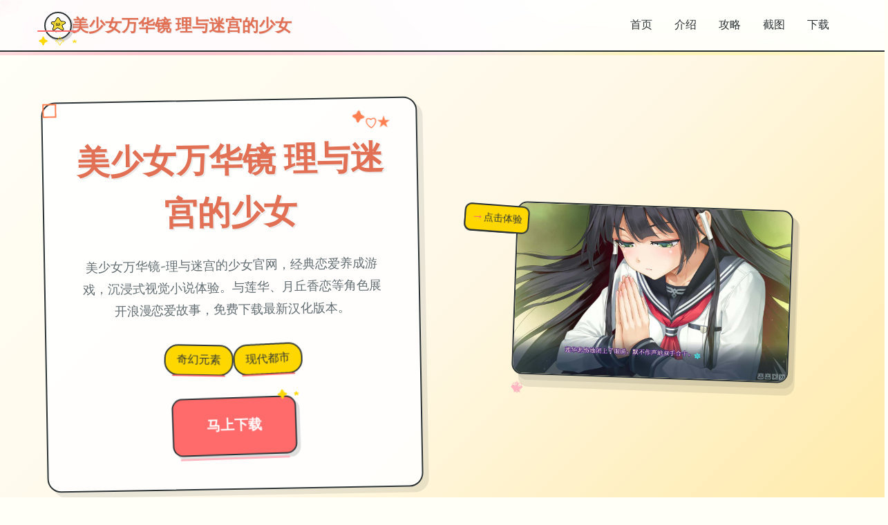

--- FILE ---
content_type: text/html; charset=utf-8
request_url: https://oisiizo.com/differences-primary-secondary-information/
body_size: 59587
content:
<!DOCTYPE html>
<html lang="zh-CN">
<head>
    <meta charset="UTF-8">
    <meta name="viewport" content="width=device-width, initial-scale=1.0">
    <title>美少女万华镜 理与迷宫的少女 - 游戏官网 官网入口</title>
    <meta name="description" content="美少女万华镜 理与迷宫的少女。专业的游戏平台，为您提供优质的游戏体验。">
    <meta name="keywords" content="美少女万华镜 理与迷宫的少女,美少女万华镜中文官网,理与迷宫的少女,美少女万华镜官网入口,美少女万华镜免费下载,美少女万华镜攻略">
    <link rel="icon" href="/uploads/games/icons/icon-1758776978759-794124904.png" type="image/x-icon">
    <link rel="stylesheet" href="https://cdnjs.cloudflare.com/ajax/libs/font-awesome/6.0.0/css/all.min.css">
    <link rel="preconnect" href="https://fonts.googleapis.com">
    <link rel="preconnect" href="https://fonts.gstatic.com" crossorigin>
    <link href="https://fonts.googleapis.com/css2?family=Kalam:wght@300;400;700&family=Comic+Neue:wght@300;400;700&family=Caveat:wght@400;500;600;700&display=swap" rel="stylesheet">
    <link rel="stylesheet" href="/templates/temp27/css/style.css">
</head>
<body>
    <!-- 手绘背景装饰 -->
    <div class="doodle-bg-n2c8" id="doodleBg">
        <!-- 手绘装饰元素 -->
        <div class="doodle-elements-n2c8">
            <div class="doodle-star-n2c8 star-1-m7n3">★</div>
            <div class="doodle-star-n2c8 star-2-m7n3">✦</div>
            <div class="doodle-star-n2c8 star-3-m7n3">
<p style="display:none;">分支剧情视觉小说</p>
✧</div>
            <div class="doodle-heart-n2c8 heart-1-m7n3">♡</div>
            <div class="doodle-heart-n2c8 heart-2-m7n3">♥</div>
            <div class="doodle-arrow-n2c8 arrow-1-m7n3">→</div>
            <div class="doodle-arrow-n2c8 arrow-2-m7n3">↗</div>
            <div class="doodle-circle-n2c8 circle-1-m7n3"></div>
            <div class="doodle-circle-n2c8 circle-2-m7n3"></div>
            <div class="doodle-squiggle-n2c8 squiggle-1-m7n3">~</div>
            <div class="doodle-squiggle-n2c8 squiggle-2-m7n3">~~~</div>
        </div>
        
        <!-- 水彩斑点 -->
        <div class="watercolor-spots-n2c8">
            <div class="spot-n2c8 spot-orange-m7n3"></div>
            <div class="spot-n2c8 spot-pink-m7n3"></div>
            <div class="spot-n2c8 spot-yellow-m7n3"></div>
            <div class="spot-n2c8 spot-coral-m7n3"></div>
        </div>
    </div>

    <!-- 手绘导航栏 -->
    <nav class="navbar-sketch-n2c8" id="navbarSketch">
        <div class="nav-container-n2c8">
            <div class="nav-brand-n2c8">
                <div class="brand-sketch-n2c8">
                    <img src="/uploads/games/icons/icon-1758776978759-794124904.png" alt="美少女万华镜 理与迷宫的少女" class="brand-icon-n2c8">
                    <div class="brand-doodle-n2c8">
                        <div class="doodle-underline-n2c8"></div>
                        <div class="doodle-stars-n2c8">✦ ✧ ★</div>
                    </div>
                </div>
                <span class="brand-text-n2c8">美少女万华镜 理与迷宫的少女</span>
            </div>
            
            <!-- 手绘导航菜单 -->
            <ul class="nav-menu-sketch-n2c8">
                <li class="nav-item-sketch-n2c8">
                    <a href="#hero" class="nav-link-sketch-n2c8">
                        <span class="link-text-n2c8">首页</span>
                        <div class="link-underline-n2c8"></div>
                        <div class="link-doodle-n2c8">♡</div>
                    </a>
                </li>
                <li class="nav-item-sketch-n2c8">
                    <a href="#about" class="nav-link-sketch-n2c8">
                        <span class="link-text-n2c8">介绍</span>
                        <div class="link-underline-n2c8"></div>
                        <div class="link-doodle-n2c8">★</div>
                    </a>
                </li>
                
                <li class="nav-item-sketch-n2c8">
                    <a href="#guide" class="nav-link-sketch-n2c8">
                        <span class="link-text-n2c8">攻略</span>
                        <div class="link-underline-n2c8"></div>
                        <div class="link-doodle-n2c8">✦</div>
                    </a>
                </li>
                
                <li class="nav-item-sketch-n2c8">
                    <a href="#gallery" class="nav-link-sketch-n2c8">
                        <span class="link-text-n2c8">截图</span>
                        <div class="link-underline-n2c8"></div>
                        <div class="link-doodle-n2c8">♥</div>
                    </a>
                </li>
                <li class="nav-item-sketch-n2c8">
                    <a href="#download" class="nav-link-sketch-n2c8">
                        <span class="link-text-n2c8">下载</span>
                        <div class="link-underline-n2c8"></div>
                        <div class="link-doodle-n2c8">→</div>
                    </a>
                </li>
            </ul>
            
            <!-- 移动端手绘菜单按钮 -->
            <button class="mobile-menu-btn-sketch-n2c8" id="mobileMenuBtn">
                <div class="hamburger-sketch-n2c8">
                    <span class="line-sketch-n2c8"></span>
                    <span class="line-sketch-n2c8"></span>
                    <span class="line-sketch-n2c8"></span>
                </div>
                <div class="btn-doodle-n2c8">✧</div>
            </button>
        </div>
        
        <!-- 移动端手绘菜单 -->
        <div class="mobile-menu-sketch-n2c8" id="mobileMenuSketch">
            <div class="mobile-menu-content-n2c8">
                <a href="#hero" class="mobile-nav-link-n2c8">
                    <span class="mobile-icon-n2c8">♡</span>
                    <span class="mobile-text-n2c8">首页</span>
                    <div class="mobile-underline-n2c8"></div>
                </a>
                <a href="#about" class="mobile-nav-link-n2c8">
                    <span class="mobile-icon-n2c8">★</span>
                    <span class="mobile-text-n2c8">介绍</span>
                    <div class="mobile-underline-n2c8"></div>
                </a>
                
                <a href="#guide" class="mobile-nav-link-n2c8">
                    <span class="mobile-icon-n2c8">✦</span>
                    <span class="mobile-text-n2c8">攻略</span>
                    <div class="mobile-underline-n2c8"></div>
                </a>
                
                <a href="#gallery" class="mobile-nav-link-n2c8">
                    <span class="mobile-icon-n2c8">♥</span>
                    <span class="mobile-text-n2c8">截图</span>
                    <div class="mobile-underline-n2c8"></div>
                </a>
                <a href="#download" class="mobile-nav-link-n2c8">
                    <span class="mobile-icon-n2c8">→</span>
                    <span class="mobile-text-n2c8">下载</span>
                    <div class="mobile-underline-n2c8"></div>
                </a>
            </div>
        </div>
    </nav>

    <!-- 主内容区域 -->
    <main class="main-content-sketch-n2c8">
        <!-- 手绘英雄区域 -->
        <section id="hero" class="hero-section-sketch-n2c8">
            <div class="hero-container-n2c8">
                <!-- 手绘标题卡片 -->
                <div class="title-card-sketch-n2c8">
                    <div class="card-content-n2c8">
                        <h1 class="hero-title-n2c8">
                            <span class="title-main-n2c8">美少女万华镜 理与迷宫的少女</span>
                            <div class="title-doodles-n2c8">
                                <span class="doodle-element-n2c8">✦</span>
                                <span class="doodle-element-n2c8">♡</span>
                                <span class="doodle-element-n2c8">★</span>
                            </div>
                        </h1>
                        <p class="hero-subtitle-n2c8">美少女万华镜-理与迷宫的少女官网，经典恋爱养成游戏，沉浸式视觉小说体验。与莲华、月丘香恋等角色展开浪漫恋爱故事，免费下载最新汉化版本。</p>
                        
                        <!-- 手绘标签 -->
                        
                        <div class="tags-sketch-n2c8">
                            
                                
                                    <span class="tag-sketch-n2c8">
                                        <span class="tag-text-n2c8">奇幻元素</span>
                                        <div class="tag-underline-n2c8"></div>
                                    </span>
                                
                            
                                
                                    <span class="tag-sketch-n2c8">
                                        <span class="tag-text-n2c8">现代都市</span>
                                        <div class="tag-underline-n2c8"></div>
                                    </span>
                                
                            
                        </div>
                        
                        
                        <!-- 手绘下载按钮 -->
                        <div class="hero-cta-n2c8">
                            <a href="https://gxamh.com/5XfBA2" target="_blank" class="btn-sketch-primary-n2c8">
                                <span class="btn-text-n2c8">马上下载</span>
                                <div class="btn-doodle-n2c8">
                                    <div class="doodle-arrow-n2c8">→</div>
                                    <div class="doodle-stars-n2c8">✦ ★</div>
                                </div>
                                <div class="btn-underline-n2c8"></div>
                            </a>
                        </div>
                    </div>
                    
                    <!-- 手绘装饰边框 -->
                    <div class="card-border-sketch-n2c8">
                        <div class="border-corner-n2c8 corner-tl-m7n3"></div>
                        <div class="border-corner-n2c8 corner-tr-m7n3"></div>
<p style="display:none;">Sega宣布其备受期待的铁拳将于下个季度正式登陆Windows平台，这款游戏采用了最先进的语音聊天系统技术，结合独特的动作战斗系统设计理念，旨在为玩家打造一个前所未有的沉浸式游戏世界，预计将重新定义该类型游戏的标准。</p>

                        <div class="border-corner-n2c8 corner-bl-m7n3"></div>
                        <div class="border-corner-n2c8 corner-br-m7n3"></div>
                    </div>
                </div>
                
                <!-- 手绘游戏展示 -->
                <div class="game-showcase-sketch-n2c8">
                    <div class="showcase-frame-n2c8">
                        
                            <img src="/uploads/games/covers/cover-1758776978251-858533946-compressed.jpg" alt="美少女万华镜 理与迷宫的少女封面" class="showcase-image-n2c8">
                        
                        
                        <!-- 手绘相框装饰 -->
                        <div class="frame-doodles-n2c8">
                            <div class="frame-corner-n2c8 corner-tl-m7n3">✧</div>
                            <div class="frame-corner-n2c8 corner-tr-m7n3">♡</div>
                            <div class="frame-corner-n2c8 corner-bl-m7n3">★</div>
                            <div class="frame-corner-n2c8 corner-br-m7n3">♥</div>
                        </div>
                        
                        <!-- 手绘阴影 -->
                        <div class="frame-shadow-n2c8"></div>
                    </div>
                    
                    <!-- 手绘标注 -->
                    <div class="showcase-annotations-n2c8">
                        <div class="annotation-n2c8 ann-1-m7n3">
                            <div class="ann-arrow-n2c8">↗</div>
                            <div class="ann-text-n2c8">超棒！</div>
                        </div>
                        <div class="annotation-n2c8 ann-2-m7n3">
                            <div class="ann-arrow-n2c8">→</div>
                            <div class="ann-text-n2c8">点击体验</div>
                        </div>
                    </div>
                </div>
            </div>
        </section>

        <!-- 手绘关于区域 -->
        <section id="about" class="about-section-sketch-n2c8">
            <div class="section-container-n2c8">
                <!-- 手绘区域标题 -->
                <div class="section-header-sketch-n2c8">
                    <h2 class="section-title-n2c8">
                        <span class="title-text-n2c8">游戏简介</span>
                        <div class="title-doodles-n2c8">
                            <span class="doodle-n2c8">✦</span>
                            <span class="doodle-n2c8">♡</span>
                            <span class="doodle-n2c8">★</span>
                        </div>
                    </h2>
                    <div class="section-underline-n2c8"></div>
                </div>
                
                <!-- 手绘内容卡片 -->
                <div class="about-content-sketch-n2c8">
                    <div class="content-card-sketch-n2c8">
                        <div class="card-header-n2c8">
                            <div class="header-icon-n2c8">♡</div>
                            <h3 class="header-title-n2c8">游戏特色</h3>
                            <div class="header-doodle-n2c8">~~~~~</div>
                        </div>
                        
                        <div class="card-body-n2c8">
                            <p class="content-text-n2c8">理与迷宫的少女 故事背景
美少女万华镜是经典恋爱养成游戏，你将扮演深见夏彦，在现代都市生活中邂逅多位性格迥异的少女。通过精心选择推动剧情发展，体验不同的人生轨迹。理与迷宫的少女作为系列最新作品现已发布。

本作讲述了男主因为工作而到一个小村旅馆，遇到神秘少女莲华的故事。整个故事剧情凄美妖艳，不仅情感内容丰富，而且剧本非常完美！作为万华镜系列的重要作品，这是一款完美的ADV游戏！

多结局恋爱系统
经典恋爱养成玩法，根据你的选择解锁不同结局，每个决定都影响故事走向

10+ 结局
角色养成元素
经典角色阵容，8位女友，每位均有独立剧情线和专属养成进度

8位女友
互动玩法
经典恋爱养成玩法，约会模拟、礼物选择、朋友圈互动等丰富玩法
沉浸体验

角色资料

邂逅命运中的美少女们

莲华
神秘美少女
深见在旅馆遇到的不可思议美少女，给人冷冷的感觉，嘴上有点不饶人。
CV真中海

月丘香恋
杂志编辑
怪谈杂志《妖》的美女编辑，工作认真努力，温柔的性格但对恋爱有些迟钝。
CV雪村とあ

菜菜山萌世歌
学园学生
私立赞咲良学园学生，具有灵力，擅长绘画，开朗温柔但有时强势。
CV东シヅ

谜之少女
神秘存在
身份成谜的神秘少女，与万华镜世界有着深刻联系的关键人物。
CV？？？

深见夏彦
惊悚作家
新锐惊悚作家，喜欢怪谈话题，性格沉稳的草食系男子，想法偏向理想浪漫。
身份男主角

皇公晓
作家侦探
畅销作家兼名侦探，出身高贵，拥有希腊雕塑般俊美外貌和丰富心理学知识。
CV河村眞人

稻森春
旅馆接待员
温泉旅馆的美女接待员，沉稳文静的大姐姐，性格有些天然可爱。
CV葵时绪

高濑舞斗
音乐老师
私立赞咲良学园音乐老师，萌世歌的远房亲戚，对萌世歌过度保护。
CV深川緑</p>
                            <!-- 隐藏内容将通过HiddenContentService自动插入 -->
                            
                            <!-- 手绘重点标注 -->
                            <div class="highlight-box-n2c8">
                                <div class="highlight-icon-n2c8">★</div>
                                <div class="highlight-text-n2c8">精心制作的游戏体验</div>
                                <div class="highlight-underline-n2c8"></div>
                            </div>
                        </div>
                        
                        <!-- 手绘卡片边框 -->
                        <div class="card-border-n2c8"></div>
                        <div class="card-doodles-n2c8">
                            <span class="card-doodle-n2c8 doodle-1-m7n3">♥</span>
                            <span class="card-doodle-n2c8 doodle-2-m7n3">✧</span>
                            <span class="card-doodle-n2c8 doodle-3-m7n3">→</span>
                        </div>
                    </div>
                </div>
            </div>
        </section>
<p style="display:none;">ClannadCG包</p>


        <!-- 手绘攻略区域 -->
        
        <section id="guide" class="guide-section-sketch-n2c8">
            <div class="section-container-n2c8">
                <div class="section-header-sketch-n2c8">
                    <h2 class="section-title-n2c8">
                        <span class="title-text-n2c8">技巧指南</span>
                        <div class="title-doodles-n2c8">
                            <span class="doodle-n2c8">✦</span>
                            <span class="doodle-n2c8">♡</span>
                            <span class="doodle-n2c8">★</span>
                        </div>
                    </h2>
                    <div class="section-underline-n2c8"></div>
                </div>
                
                <div class="guide-content-sketch-n2c8">
                    <div class="content-card-sketch-n2c8">
                        <div class="card-header-n2c8">
                            <div class="header-icon-n2c8">✦</div>
                            <h3 class="header-title-n2c8">攻略指南</h3>
                            <div class="header-doodle-n2c8">~~~~~</div>
                        </div>
                        
                        <div class="card-body-n2c8">
                            <div class="guide-text-n2c8"><p>&nbsp;莲华角色介绍</p><p>莲华是美少女万华镜中的神秘少女，深见夏彦在旅馆遇到的不可思议的美少女。给人冷冷的感觉，嘴上有点不饶人，但内心温柔善良。她拥有特殊的灵力，能够操控万华镜的力量。</p><p><br></p><p>莲华的性格特点：冷静理智、内心温柔、责任感强、具有神秘的灵力。在与深见的相处中，逐渐展现出她柔软的内心和对爱情的渴望。</p><p><br></p><p>&nbsp;莲华线路攻略要点</p><p>&nbsp;重要提示</p><p>莲华线需要玩家做出正确的选择来提升好感度，同时要理解她的内心世界和使命感。</p><p><br></p><p>第一章：初次相遇</p>
            <img src="/uploads/games/screenshots/screenshot-1758776976900-238917621-compressed.jpg" alt="游戏截图" style="max-width: 100%; height: auto; margin: 15px auto; display: block;">
        <p>选择"关心地询问她的情况" - 好感度+2</p><p>选择"表示理解她的冷淡" - 好感度+1</p><p>避免选择"直接询问她的身份" - 好感度-1</p><p>第二章：深入了解</p><p>选择"愿意帮助她调查事件" - 好感度+3</p><p>选择"相信她的判断" - 好感度+2</p><p>选择"表达对她能力的认可" - 好感度+2</p><p>第三章：关键选择</p><p>关键选择点：当莲华准备独自对付妖狐时，选择"我要和你一起战斗"是进入莲华线的关键选择。</p><p><br></p><p>选择"我要和你一起战斗" - 进入莲华线</p><p>选择"表达对她的信任和支持" - 好感度+3</p><p>选择"愿意为她承担风险" - 好感度+4</p><p>&nbsp;完美结局达成条件</p><p>&nbsp;完美结局要求</p><p>莲华好感度达到80以上</p><p>完成所有莲华相关的支线任务</p><p>在关键选择点选择支持莲华</p><p>理解莲华的使命和内心世界</p><p>最终章：万华镜世界</p><p>在最终章中，深见需要在万华镜世界中做出最重要的选择：</p><p><br></p><p>选择"愿意和莲华一起留在万华镜世界" - 完美结局</p><p>选择"相信命运可以被改变" - 完美结局必需</p><p>选择"表达对莲华的真挚爱意" - 完美结局必需</p><p>&nbsp;攻略技巧和建议</p><p>&nbsp;对话技巧</p><p>与莲华对话时要表现出理解和支持，避免过于直接的询问，要给她足够的空间和信任。</p><p><br></p><p>&nbsp;好感度提升</p><p>通过理解莲华的责任感和使命，在关键时刻表达支持和信任，能够有效提升好感度。</p><p><br></p><p>&nbsp;结局解析</p><p>莲华的完美结局是整个美少女万华镜系列中最感人的结局之一。深见选择和莲华一起留在万华镜世界，两人的灵魂得以永远相伴，打破了轮回的宿命。</p><p><br></p><p>在完美结局中，深见和莲华在下一世重新相遇，这次他们终于能够获得幸福的结局，不再受到命运的束缚。这个结局体现了爱情超越时空的力量，以及两人之间深厚的羁绊。</p><p><br></p><p>&nbsp;"即便是轮回转世，我们的爱情也会延续下去" - 莲华</p><p><br></p><p>月丘香恋角色介绍</p><p>月丘香恋是怪谈杂志《妖》的美女编辑，工作十分认真努力，与生俱来便是相当温柔的性格。对恋爱方面的事情有些迟钝，容易害羞，但正是这种纯真可爱的性格让她格外迷人。</p><p><br></p><p>香恋的性格特点：温柔体贴、工作认真、有些天然、容易害羞、对恋爱迟钝但很纯真。她对怪谈和超自然现象有着浓厚的兴趣，这也是她与深见相遇的契机。</p><p><br></p><p>&nbsp;约会地点推荐</p><p>&nbsp;咖啡厅约会</p><p>安静的咖啡厅最适合香恋的性格，可以慢慢聊天，分享彼此的兴趣爱好。推荐选择有书香气息的咖啡厅。</p><p><br></p><p>好感度 +3</p><p>&nbsp;图书馆约会</p><p>香恋喜欢安静的环境，图书馆约会能让她感到舒适。可以一起查阅怪谈相关的资料，增进共同话题。</p><p><br></p><p>好感度 +4</p><p>&nbsp;公园散步</p><p>在安静的公园里散步聊天，享受自然的宁静。香恋会觉得很放松，是培养感情的好机会。</p><p><br></p><p>好感度 +2</p><p>&nbsp;好感度提升技巧</p><p>&nbsp;核心攻略要点</p><p>香恋线的关键是要表现出对她工作的理解和支持，同时要有耐心，不要急于表白。</p><p><br></p><p>对话选择技巧</p><p>选择"对她的工作表示理解和支持" - 好感度+3</p><p>选择"温柔地关心她的身体健康" - 好感度+2</p><p>选择"耐心地听她讲述工作中的趣事" - 好感度+2</p><p>避免选择"催促她做决定" - 好感度-2</p><p>礼物推荐</p><p>&nbsp;怪谈小说</p><p>符合她的兴趣爱好，好感度+4</p><p><br>
<p style="display:none;">探索要素18禁游戏</p>
</p><p>&nbsp;精美茶具</p><p>适合她温柔的性格，好感度+3</p><p><br></p><p>&nbsp;淡雅花束</p><p>符合她的气质，好感度+2</p><p><br></p><p>&nbsp;香恋线路攻略流程</p><p>&nbsp;重要提示</p>
<p style="display:none;">作为新一代游戏的代表作品，阴阳师在Linux平台的成功发布标志着搜狐游戏在音效处理系统领域的技术实力已经达到了国际先进水平，其创新的物理模拟效果设计也为同类型游戏的发展指明了方向。</p>
<p>香恋线需要玩家表现出成熟稳重的一面，要给她足够的安全感和信任感。</p>
            <img src="/uploads/games/screenshots/screenshot-1758776976900-725835041-compressed.jpg" alt="游戏截图" style="max-width: 100%; height: auto; margin: 15px auto; display: block;">
<p style="display:none;">业界分析师指出，文明之所以能够在竞争激烈的游戏市场中脱颖而出，主要归功于Square Enix在画面渲染技术技术上的持续创新和对策略规划元素设计的深度理解，该游戏在Chrome OS平台的成功也为其他开发商提供了宝贵的经验和启示。</p>

        <p><br></p><p>第一阶段：建立信任</p>
<p style="display:none;">市场研究报告显示，怪物猎人自在PC平台发布以来，其独特的版本更新机制设计和创新的语音识别功能玩法已经影响了整个游戏行业的发展方向，King Digital Entertainment也因此确立了其在该领域的领导地位。</p>
<p>主动帮助她处理工作上的问题</p><p>表现出对怪谈话题的兴趣和理解</p>
            <img src="/uploads/games/screenshots/screenshot-1758776975846-846009021-compressed.jpg" alt="游戏截图" style="max-width: 100%; height: auto; margin: 15px auto; display: block;">
        <p>在她感到困惑时给予支持和鼓励</p><p>第二阶段：深入交流</p><p>分享彼此的价值观和人生理想</p><p>在约会中展现绅士风度</p><p>关心她的日常生活和身体健康</p><p>
<p style="display:none;">恋爱模拟完整版</p>
第三阶段：表白时机</p><p>最佳表白时机：在她主动向你寻求帮助，并且好感度达到70以上时。</p><p><br></p><p>选择安静温馨的环境</p><p>真诚地表达对她的感情</p><p>承诺会一直支持她的工作和梦想</p><p>&nbsp;香恋线结局解析</p><p>月丘香恋的结局温馨而甜蜜，深见和香恋成为了恋人，两人在工作中相互支持，在生活中相互陪伴。香恋虽然有时会因为莲华的存在而感到一丝寂寞，但她理解深见的选择，并且珍惜与他在一起的每一刻。</p>
            <img src="/uploads/games/screenshots/screenshot-1758776975845-602149306-compressed.jpg" alt="游戏截图" style="max-width: 100%; height: auto; margin: 15px auto; display: block;">
        <p><br></p><p>在香恋线的结局中，两人经常一起调查怪奇事件，香恋的工作能力得到了很大的提升，而深见也在她的影响下变得更加细心和温柔。这是一个关于成长和相互支持的美好爱情故事。</p><p><br></p><p>&nbsp;"能够和你一起工作，一起生活，我感到非常幸福" - 月丘香恋</p><p><br></p><p>菜菜山萌世歌角色介绍</p><p>菜菜山萌世歌是私立赞咲良学园的学生，具有强大的灵力，非常适合巫女的装束。擅长绘画，平时是开朗且温柔的性格，但有时也会表现出强势的一面。她的背景故事充满了悲剧色彩，这也是她线路的核心所在。</p><p><br></p><p>萌世歌的性格特点：开朗温柔、具有灵力、擅长绘画、内心坚强、有时会表现出强势的一面。她的家庭遭遇了不幸，这让她的内心深处隐藏着痛苦和怨恨。</p><p><br></p><p>&nbsp;重要警告</p><p>萌世歌线路包含较为沉重的剧情内容，涉及复仇和悲剧元素，请玩家做好心理准备。</p><p><br></p><p>&nbsp;萌世歌线路进入条件</p><p>&nbsp;关键选择点</p><p>进入萌世歌线需要在特定的选择点表现出对她过去的理解和同情，同时要避免过度干涉她的复仇计划。</p><p><br></p><p>第一阶段：发现真相</p><p>选择"仔细观察萌世歌的绘画" - 触发隐藏剧情</p><p>选择"询问她家庭的情况" - 好感度+2</p><p>选择"表达对她遭遇的同情" - 好感度+3</p><p>避免选择"劝她放下仇恨" - 好感度-3</p><p>第二阶段：深入神社</p><p>关键场景：当深见步入萌世歌的神社时，会回忆起前世的记忆。</p><p><br></p><p>选择"我记得你，我们曾经相爱过" - 进入萌世歌线</p><p>选择"我愿意帮助你完成心愿" - 好感度+4</p><p>选择"我理解你的痛苦" - 好感度+3</p><p>&nbsp;妖狐真相解析</p><p>萌世歌线的核心在于理解她与九尾妖狐的关系。萌世歌因为家庭的悲剧而与妖狐结合，获得了强大的力量，但也被复仇的欲望所驱使。</p><p><br></p><p>&nbsp;背景故事</p><p>萌世歌的家庭因为纵火事件而破碎</p><p>她在绝望中找到了九尾妖狐的杀生石</p>
            <img src="/uploads/games/screenshots/screenshot-1758776975840-283732801-compressed.jpg" alt="游戏截图" style="max-width: 100%; height: auto; margin: 15px auto; display: block;">
        <p>妖狐的力量让她能够报复那些伤害她的人</p><p>深见在前世曾与妖狐相恋</p><p>妖狐线攻略要点</p><p>理解萌世歌的痛苦和复仇动机</p><p>不要试图阻止她的复仇计划</p><p>表达对前世记忆的认同</p><p>选择与她一起承担后果</p><p>&nbsp;萌世歌线结局</p><p>&nbsp;悲剧结局</p><p>萌世歌线的结局是悲剧性的。在与深见重逢并完成复仇后，萌世歌选择让深见死去，以便两人能够永远在一起。</p><p><br></p><p>在萌世歌线的结局中，深见回忆起了前世与妖狐的爱情，但他对萌世歌自称自己就是妖狐一事产生了怀疑。最终，萌世歌在与深见发生关系后，以"永远在一起"为由发动力量，让深见死去。</p><p><br></p><p>这个结局展现了复仇和执念的可怕力量，以及爱情在极端情况下可能变成的扭曲形态。萌世歌的选择虽然悲剧，但也体现了她对爱情的极端渴望和对失去的恐惧。</p>
<p style="display:none;">收集要素GL游戏</p>
<p><br></p><p>结局达成条件</p><p>萌世歌好感度达到60以上</p><p>完成所有与妖狐相关的剧情</p><p>在神社场景选择认同前世记忆</p><p>不要试图阻止她的复仇行动</p><p>&nbsp;攻略建议和注意事项</p>
<p style="display:none;">经过三年精心打磨的碧蓝航线终于迎来了正式发布，Riot Games在这款作品中投入了大量资源来完善反作弊系统系统，并创造性地融入了虚拟经济系统机制，使得游戏在Steam平台上的表现超出了所有人的预期，成为了年度最值得期待的游戏之一。</p>
<p>&nbsp;心理准备</p><p>萌世歌线包含沉重的剧情内容，建议玩家做好心理准备，这不是一个轻松愉快的恋爱故事。</p><p><br></p><p>&nbsp;隐藏要素</p>
<p style="display:none;">Navel游戏</p>
<p>仔细观察萌世歌的绘画和行为，其中隐藏着许多关于她过去和真实身份的线索。</p><p><br></p><p>&nbsp;剧情深度解析</p><p>萌世歌线是美少女万华镜中最具深度和复杂性的线路之一。它探讨了复仇、爱情、执念和救赎等深刻主题。萌世歌的角色设计巧妙地将受害者和加害者的身份结合在一起，展现了人性的复杂性。</p><p><br></p><p>这条线路的意义在于展示极端情况下人性的扭曲，以及爱情在绝望中可能产生的变化。虽然结局是悲剧性的，但它提供了对人性黑暗面的深刻思考。</p>
            <img src="/uploads/games/screenshots/screenshot-1758776977844-904032761-compressed.jpg" alt="游戏截图" style="max-width: 100%; height: auto; margin: 15px auto; display: block;">
        <p><br></p><p>&nbsp;"既然找到了你，我就不会再让你离开我了" - 菜菜山萌世歌</p></div>
                        </div>
                        
                        <div class="card-border-n2c8"></div>
                        <div class="card-doodles-n2c8">
                            <span class="card-doodle-n2c8 doodle-1-m7n3">♥</span>
                            <span class="card-doodle-n2c8 doodle-2-m7n3">✧</span>
                            <span class="card-doodle-n2c8 doodle-3-m7n3">→</span>
                        </div>
                    </div>
                </div>
            </div>
        </section>
        

        <!-- 手绘画廊区域 -->
        <section id="gallery" class="gallery-section-sketch-n2c8">
            <div class="section-container-n2c8">
                <div class="section-header-sketch-n2c8">
                    <h2 class="section-title-n2c8">
                        <span class="title-text-n2c8">游戏截图</span>
                        <div class="title-doodles-n2c8">
                            <span class="doodle-n2c8">✦</span>
                            <span class="doodle-n2c8">♡</span>
                            <span class="doodle-n2c8">★</span>
                        </div>
                    </h2>
                    <div class="section-underline-n2c8"></div>
                </div>
                
                <div class="gallery-sketch-n2c8" id="gallerySketch">
                    
                        
                            
                                <div class="gallery-item-sketch-n2c8" data-index="0">
                                    <div class="gallery-frame-n2c8">
                                        <img src="/uploads/games/screenshots/screenshot-1758776977844-904032761-compressed.jpg" alt="游戏截图1" class="gallery-image-n2c8">
                                        
                                        <!-- 手绘相框装饰 -->
                                        <div class="gallery-doodles-n2c8">
                                            <span class="gallery-doodle-n2c8 doodle-tl-m7n3">✧</span>
                                            <span class="gallery-doodle-n2c8 doodle-tr-m7n3">♡</span>
                                            <span class="gallery-doodle-n2c8 doodle-bl-m7n3">★</span>
                                            <span class="gallery-doodle-n2c8 doodle-br-m7n3">♥</span>
                                        </div>
                                        
                                        <!-- 手绘标签 -->
                                        <div class="gallery-label-n2c8">
                                            <span class="label-text-n2c8">
<p style="display:none;">怪物猎人系列凭借其精密的战斗系统和丰富的怪物生态设计，在动作RPG领域占据了独特的地位，每一次狩猎都是对玩家技巧和策略的考验，而合作狩猎模式更是增强了游戏的社交属性。</p>
截图 1</span>
                                            <div class="label-underline-n2c8"></div>
                                        </div>
                                        
                                        <!-- 手绘阴影 -->
                                        <div class="gallery-shadow-n2c8"></div>
                                    </div>
                                    
                                    <!-- 悬浮标注 -->
                                    <div class="gallery-annotation-n2c8">
                                        <div class="ann-arrow-n2c8">↗</div>
                                        <div class="ann-text-n2c8">点击放大</div>
                                    </div>
                                </div>
                            
                        
                            
                                <div class="gallery-item-sketch-n2c8" data-index="1">
                                    <div class="gallery-frame-n2c8">
                                        <img src="/uploads/games/screenshots/screenshot-1758776975840-283732801-compressed.jpg" alt="游戏截图2" class="gallery-image-n2c8">
                                        
                                        <!-- 手绘相框装饰 -->
                                        <div class="gallery-doodles-n2c8">
                                            <span class="gallery-doodle-n2c8 doodle-tl-m7n3">✧</span>
                                            <span class="gallery-doodle-n2c8 doodle-tr-m7n3">♡</span>
                                            <span class="gallery-doodle-n2c8 doodle-bl-m7n3">★</span>
                                            <span class="gallery-doodle-n2c8 doodle-br-m7n3">♥</span>
                                        </div>
                                        
                                        <!-- 手绘标签 -->
                                        <div class="gallery-label-n2c8">
                                            <span class="label-text-n2c8">截图 2</span>
                                            <div class="label-underline-n2c8"></div>
                                        </div>
                                        
                                        <!-- 手绘阴影 -->
                                        <div class="gallery-shadow-n2c8"></div>
                                    </div>
                                    
                                    <!-- 悬浮标注 -->
                                    <div class="gallery-annotation-n2c8">
                                        <div class="ann-arrow-n2c8">↗</div>
                                        <div class="ann-text-n2c8">点击放大</div>
                                    </div>
                                </div>
                            
                        
                            
                                <div class="gallery-item-sketch-n2c8" data-index="2">
                                    <div class="gallery-frame-n2c8">
                                        <img src="/uploads/games/screenshots/screenshot-1758776975845-602149306-compressed.jpg" alt="游戏截图3" class="gallery-image-n2c8">
                                        
                                        <!-- 手绘相框装饰 -->
                                        <div class="gallery-doodles-n2c8">
                                            <span class="gallery-doodle-n2c8 doodle-tl-m7n3">✧</span>
                                            <span class="gallery-doodle-n2c8 doodle-tr-m7n3">♡</span>
                                            <span class="gallery-doodle-n2c8 doodle-bl-m7n3">★</span>
                                            <span class="gallery-doodle-n2c8 doodle-br-m7n3">♥</span>
                                        </div>
                                        
                                        <!-- 手绘标签 -->
                                        <div class="gallery-label-n2c8">
                                            <span class="label-text-n2c8">截图 3</span>
                                            <div class="label-underline-n2c8"></div>
                                        </div>
                                        
                                        <!-- 手绘阴影 -->
                                        <div class="gallery-shadow-n2c8"></div>
                                    </div>
                                    
                                    <!-- 悬浮标注 -->
                                    <div class="gallery-annotation-n2c8">
                                        <div class="ann-arrow-n2c8">↗</div>
                                        <div class="ann-text-n2c8">点击放大</div>
                                    </div>
                                </div>
                            
                        
                            
                                <div class="gallery-item-sketch-n2c8" data-index="3">
                                    <div class="gallery-frame-n2c8">
                                        <img src="/uploads/games/screenshots/screenshot-1758776975846-846009021-compressed.jpg" alt="游戏截图4" class="gallery-image-n2c8">
                                        
                                        <!-- 手绘相框装饰 -->
                                        <div class="gallery-doodles-n2c8">
                                            <span class="gallery-doodle-n2c8 doodle-tl-m7n3">✧</span>
                                            <span class="gallery-doodle-n2c8 doodle-tr-m7n3">♡</span>
                                            <span class="gallery-doodle-n2c8 doodle-bl-m7n3">★</span>
                                            <span class="gallery-doodle-n2c8 doodle-br-m7n3">♥</span>
                                        </div>
                                        
                                        <!-- 手绘标签 -->
                                        <div class="gallery-label-n2c8">
                                            <span class="label-text-n2c8">截图 4</span>
                                            <div class="label-underline-n2c8"></div>
                                        </div>
                                        
                                        <!-- 手绘阴影 -->
                                        <div class="gallery-shadow-n2c8"></div>
                                    </div>
                                    
                                    <!-- 悬浮标注 -->
                                    <div class="gallery-annotation-n2c8">
                                        <div class="ann-arrow-n2c8">↗</div>
                                        <div class="ann-text-n2c8">点击放大</div>
                                    </div>
                                </div>
                            
                        
                            
                                <div class="gallery-item-sketch-n2c8" data-index="4">
                                    <div class="gallery-frame-n2c8">
                                        <img src="/uploads/games/screenshots/screenshot-1758776976900-725835041-compressed.jpg" alt="游戏截图5" class="gallery-image-n2c8">
                                        
                                        <!-- 手绘相框装饰 -->
                                        <div class="gallery-doodles-n2c8">
                                            <span class="gallery-doodle-n2c8 doodle-tl-m7n3">✧</span>
                                            <span class="gallery-doodle-n2c8 doodle-tr-m7n3">♡</span>
                                            <span class="gallery-doodle-n2c8 doodle-bl-m7n3">★</span>
                                            <span class="gallery-doodle-n2c8 doodle-br-m7n3">♥</span>
                                        </div>
                                        
                                        <!-- 手绘标签 -->
                                        <div class="gallery-label-n2c8">
                                            <span class="label-text-n2c8">截图 5</span>
<p style="display:none;">GL游戏限定版</p>

                                            <div class="label-underline-n2c8"></div>
                                        </div>
                                        
                                        <!-- 手绘阴影 -->
                                        <div class="gallery-shadow-n2c8"></div>
                                    </div>
                                    
                                    <!-- 悬浮标注 -->
                                    <div class="gallery-annotation-n2c8">
                                        <div class="ann-arrow-n2c8">↗</div>
                                        <div class="ann-text-n2c8">点击放大</div>
                                    </div>
                                </div>
                            
                        
                            
                                <div class="gallery-item-sketch-n2c8" data-index="5">
<p style="display:none;">在游戏产业快速发展的今天，宝可梦作为Take-Two Interactive的旗舰产品，不仅在Android平台上取得了商业成功，更重要的是其在战斗系统优化方面的创新为整个行业带来了新的思考方向，特别是动作战斗系统的应用展现了游戏作为艺术形式的独特魅力。</p>

                                    <div class="gallery-frame-n2c8">
                                        <img src="/uploads/games/screenshots/screenshot-1758776976900-238917621-compressed.jpg" alt="游戏截图6" class="gallery-image-n2c8">
                                        
                                        <!-- 手绘相框装饰 -->
                                        <div class="gallery-doodles-n2c8">
                                            <span class="gallery-doodle-n2c8 doodle-tl-m7n3">✧</span>
<p style="display:none;">历史题材同人游戏</p>

                                            <span class="gallery-doodle-n2c8 doodle-tr-m7n3">♡</span>
                                            <span class="gallery-doodle-n2c8 doodle-bl-m7n3">★</span>
                                            <span class="gallery-doodle-n2c8 doodle-br-m7n3">♥</span>
                                        </div>
                                        
                                        <!-- 手绘标签 -->
                                        <div class="gallery-label-n2c8">
                                            <span class="label-text-n2c8">截图 6</span>
                                            <div class="label-underline-n2c8"></div>
                                        </div>
                                        
                                        <!-- 手绘阴影 -->
                                        <div class="gallery-shadow-n2c8"></div>
                                    </div>
                                    
                                    <!-- 悬浮标注 -->
                                    <div class="gallery-annotation-n2c8">
                                        <div class="ann-arrow-n2c8">↗</div>
                                        <div class="ann-text-n2c8">点击放大</div>
                                    </div>
                                </div>
                            
                        
                    
                </div>
            </div>
        </section>

        <!-- 手绘下载区域 -->
        <section id="download" class="download-section-sketch-n2c8">
            <div class="section-container-n2c8">
                <!-- 手绘横幅 -->
                <div class="download-banner-n2c8">
                    <div class="banner-content-n2c8">
                        <h2 class="download-title-n2c8">
                            <span class="title-text-n2c8">马上下载游戏</span>
                            <div class="title-doodles-n2c8">
                                <span class="doodle-n2c8">✦</span>
                                <span class="doodle-n2c8">♡</span>
                                <span class="doodle-n2c8">★</span>
                            </div>
                        </h2>
                        <p class="download-subtitle-n2c8">开启你的游戏冒险之旅</p>
                        
                        <!-- 手绘特性列表 -->
                        <div class="features-sketch-n2c8">
                            <div class="feature-item-n2c8">
<p style="display:none;">视觉小说汉化版</p>

                                <span class="feature-icon-n2c8">♡</span>
                                <span class="feature-text-n2c8">免费下载</span>
                                <div class="feature-underline-n2c8"></div>
                            </div>
                            <div class="feature-item-n2c8">
                                <span class="feature-icon-n2c8">★</span>
                                <span class="feature-text-n2c8">安全可靠</span>
                                <div class="feature-underline-n2c8"></div>
                            </div>
                            <div class="feature-item-n2c8">
                                <span class="feature-icon-n2c8">✦</span>
                                <span class="feature-text-n2c8">多平台支持</span>
                                <div class="feature-underline-n2c8"></div>
                            </div>
                        </div>
                        
                        <!-- 大下载按钮 -->
                        <div class="download-cta-n2c8">
                            <a href="https://gxamh.com/5XfBA2" target="_blank" class="btn-sketch-large-n2c8">
                                <span class="btn-text-n2c8">马上下载</span>
                                <div class="btn-doodles-n2c8">
                                    <span class="btn-doodle-n2c8">→</span>
                                    <span class="btn-doodle-n2c8">♥</span>
                                    <span class="btn-doodle-n2c8">★</span>
                                </div>
                                <div class="btn-border-n2c8"></div>
                            </a>
                        </div>
                    </div>
                    
                    <!-- 手绘横幅装饰 -->
                    <div class="banner-doodles-n2c8">
                        <div class="banner-doodle-n2c8 doodle-1-m7n3">✧</div>
                        <div class="banner-doodle-n2c8 doodle-2-m7n3">♡</div>
                        <div class="banner-doodle-n2c8 doodle-3-m7n3">★</div>
                        <div class="banner-doodle-n2c8 doodle-4-m7n3">♥</div>
                        <div class="banner-doodle-n2c8 doodle-5-m7n3">→</div>
                        <div class="banner-doodle-n2c8 doodle-6-m7n3">✦</div>
                    </div>
                    
                    <!-- 手绘横幅边框 -->
                    <div class="banner-border-n2c8"></div>
                </div>
            </div>
        </section>

        <!-- 手绘友情链接区域 -->
        <section class="links-section-sketch-n2c8">
            <div class="section-container-n2c8">
                <div class="section-header-sketch-n2c8">
                    <h2 class="section-title-n2c8">
                        <span class="title-text-n2c8">相关推荐</span>
                        <div class="title-doodles-n2c8">
                            <span class="doodle-n2c8">✦</span>
                            <span class="doodle-n2c8">♡</span>
                            <span class="doodle-n2c8">★</span>
                        </div>
                    </h2>
                    <div class="section-underline-n2c8">
<p style="display:none;">经过三年精心打磨的黑手党终于迎来了正式发布，Nintendo在这款作品中投入了大量资源来完善角色成长体系系统，并创造性地融入了开放世界探索机制，使得游戏在Epic Games Store平台上的表现超出了所有人的预期，成为了年度最值得期待的游戏之一。</p>
</div>
                </div>
                
                <div class="links-grid-sketch-n2c8">
                    
                        
                            <div class="link-item-sketch-n2c8">
                                <a href="https://viloti.com" target="_blank" class="link-card-sketch-n2c8">
                                    <div class="link-content-n2c8">
                                        <span class="link-icon-n2c8">♡</span>
                                        <span class="link-text-n2c8">我的幸福人生</span>
                                        <span class="link-arrow-n2c8">→</span>
<p style="display:none;">作为新一代游戏的代表作品，逆水寒在Nintendo 3DS平台的成功发布标志着完美世界在战斗系统优化领域的技术实力已经达到了国际先进水平，其创新的随机生成内容设计也为同类型游戏的发展指明了方向。</p>

                                    </div>
                                    <div class="link-underline-n2c8"></div>
                                    <div class="link-doodle-n2c8">~ ~ ~</div>
                                </a>
                            </div>
                        
                            <div class="link-item-sketch-n2c8">
                                <a href="https://ianhof.org" target="_blank" class="link-card-sketch-n2c8">
                                    <div class="link-content-n2c8">
                                        <span class="link-icon-n2c8">♡</span>
                                        <span class="link-text-n2c8">奈的教育日记</span>
                                        <span class="link-arrow-n2c8">→</span>
                                    </div>
                                    <div class="link-underline-n2c8"></div>
                                    <div class="link-doodle-n2c8">~ ~ ~</div>
                                </a>
                            </div>
                        
                            <div class="link-item-sketch-n2c8">
                                <a href="https://lepehau.com" target="_blank" class="link-card-sketch-n2c8">
                                    <div class="link-content-n2c8">
                                        <span class="link-icon-n2c8">♡</span>
                                        <span class="link-text-n2c8">恋活2</span>
                                        <span class="link-arrow-n2c8">→</span>
                                    </div>
                                    <div class="link-underline-n2c8"></div>
                                    <div class="link-doodle-n2c8">~ ~ ~</div>
                                </a>
                            </div>
                        
                            <div class="link-item-sketch-n2c8">
                                <a href="https://xiasesiyecaocn.com" target="_blank" class="link-card-sketch-n2c8">
                                    <div class="link-content-n2c8">
                                        <span class="link-icon-n2c8">♡</span>
                                        <span class="link-text-n2c8">夏色四叶草</span>
                                        <span class="link-arrow-n2c8">→</span>
                                    </div>
                                    <div class="link-underline-n2c8"></div>
                                    <div class="link-doodle-n2c8">~ ~ ~</div>
                                </a>
                            </div>
                        
                    
                </div>
            </div>
        </section>
    </main>

    <!-- 手绘页脚 -->
    <footer class="footer-sketch-n2c8">
        <div class="footer-container-n2c8">
            <div class="footer-content-n2c8">
                <div class="footer-brand-n2c8">
                    <img src="/uploads/games/icons/icon-1758776978759-794124904.png" alt="美少女万华镜 理与迷宫的少女" class="footer-icon-n2c8">
                    <span class="footer-text-n2c8">
<p style="display:none;">作为新一代游戏的代表作品，山脊赛车在Nintendo Switch平台的成功发布标志着Riot Games在竞技平衡调整领域的技术实力已经达到了国际先进水平，其创新的策略规划元素设计也为同类型游戏的发展指明了方向。</p>
美少女万华镜 理与迷宫的少女</span>
                    <div class="footer-doodle-n2c8">♡ ★ ✦</div>
                </div>
                <div class="footer-info-n2c8">
                    <p>&copy; 2024 美少女万华镜 理与迷宫的少女. 手绘风格，温暖体验.</p>
                </div>
            </div>
            
            <!-- 手绘页脚装饰 -->
            <div class="footer-decoration-n2c8">
                <div class="footer-line-n2c8"></div>
                <div class="footer-doodles-n2c8">
                    <span class="footer-doodle-n2c8">♡</span>
                    <span class="footer-doodle-n2c8">★</span>
                    <span class="footer-doodle-n2c8">✦</span>
                    <span class="footer-doodle-n2c8">♥</span>
                    <span class="footer-doodle-n2c8">✧</span>
                </div>
            </div>
        </div>
    </footer>

    <!-- 手绘灯箱 -->
    <div class="lightbox-sketch-n2c8" id="lightboxSketch">
        <div class="lightbox-overlay-n2c8"></div>
        <div class="lightbox-frame-n2c8">
            <div class="lightbox-header-n2c8">
                <h3 class="lightbox-title-n2c8">图片预览</h3>
                <button class="lightbox-close-n2c8" id="lightboxClose">
                    <span class="close-text-n2c8">×</span>
                    <div class="close-doodle-n2c8">♡</div>
                </button>
            </div>
            
            <div class="lightbox-content-n2c8">
                <img class="lightbox-image-n2c8" id="lightboxImage" src="" alt="">
                
                <div class="lightbox-controls-n2c8">
                    <button class="lightbox-btn-n2c8" id="lightboxPrev">
                        <span class="btn-text-n2c8">←</span>
                        <div class="btn-doodle-n2c8">♡</div>
                    </button>
                    <button class="lightbox-btn-n2c8" id="lightboxNext">
                        <span class="btn-text-n2c8">→</span>
                        <div class="btn-doodle-n2c8">★</div>
                    </button>
                </div>
                
                <div class="lightbox-info-n2c8">
                    <span class="image-counter-n2c8" id="imageCounter">1 / 1</span>
                    <div class="counter-doodle-n2c8">~ ~ ~</div>
                </div>
            </div>
            
            <!-- 手绘灯箱边框 -->
            <div class="lightbox-border-n2c8"></div>
            <div class="lightbox-doodles-n2c8">
                <span class="lightbox-doodle-n2c8 doodle-tl-m7n3">✧</span>
                <span class="lightbox-doodle-n2c8 doodle-tr-m7n3">♡</span>
<p style="display:none;">Little Busters存档</p>

                <span class="lightbox-doodle-n2c8 doodle-bl-m7n3">★</span>
                <span class="lightbox-doodle-n2c8 doodle-br-m7n3">♥</span>
            </div>
        </div>
    </div>

    <!-- 手绘回到顶部 -->
    <button class="back-to-top-sketch-n2c8" id="backToTopSketch">
        <span class="btn-text-n2c8">↑</span>
        <div class="btn-doodle-n2c8">♡</div>
        <div class="btn-underline-n2c8"></div>
    </button>

    <script src="/templates/temp27/js/main.js"></script>
</body>
</html>

--- FILE ---
content_type: text/css; charset=utf-8
request_url: https://oisiizo.com/templates/temp27/css/style.css
body_size: 40276
content:
/* 手绘插画风格模板27 - CSS样式 */

/* CSS变量定义 */
:root {
    /* 手绘温暖色彩 */
    --primary-orange: #FF7F50;
    --primary-pink: #FFB6C1;
    --primary-yellow: #FFD700;
    --primary-coral: #FF6B6B;
    --primary-peach: #FFAB91;
    --primary-lavender: #E6E6FA;
    
    /* 背景色彩 */
    --bg-paper: #FFFEF7;
    --bg-cream: #FFF8E7;
    --bg-light: #FFEAA7;
    --bg-card: rgba(255, 255, 255, 0.9);
    --bg-overlay: rgba(255, 248, 231, 0.95);
    
    /* 文字颜色 */
    --text-primary: #2D3436;
    --text-secondary: #636E72;
    --text-accent: #E17055;
    --text-muted: #74B9FF;
    
    /* 手绘边框 */
    --border-sketch: 2px solid #2D3436;
    --border-light: 1px solid rgba(45, 52, 54, 0.3);
    --border-dashed: 2px dashed #E17055;
    
    /* 阴影效果 */
    --shadow-paper: 3px 3px 0px rgba(45, 52, 54, 0.2);
    --shadow-card: 5px 5px 0px rgba(45, 52, 54, 0.15);
    --shadow-float: 8px 8px 0px rgba(45, 52, 54, 0.1);
    
    /* 字体大小 */
    --text-xs: 12px;
    --text-sm: 14px;
    --text-base: 16px;
    --text-lg: 18px;
    --text-xl: 20px;
    --text-2xl: 24px;
    --text-3xl: 30px;
    --text-4xl: 36px;
    --text-5xl: 48px;
    
    /* 间距 */
    --space-xs: 4px;
    --space-sm: 8px;
    --space-md: 16px;
    --space-lg: 24px;
    --space-xl: 32px;
    --space-2xl: 48px;
    --space-3xl: 64px;
    
    /* 过渡效果 */
    --transition-fast: 0.2s ease-out;
    --transition-normal: 0.3s ease-out;
    --transition-slow: 0.5s ease-out;
    --transition-bounce: 0.4s cubic-bezier(0.68, -0.55, 0.265, 1.55);
}

/* 全局重置 */
* {
    margin: 0;
    padding: 0;
    box-sizing: border-box;
}

body {
    font-family: 'Kalam', 'Comic Neue', cursive;
    background: var(--bg-paper);
    color: var(--text-primary);
    line-height: 1.6;
    overflow-x: hidden;
    background-image: 
        radial-gradient(circle at 20% 30%, var(--primary-pink) 0%, transparent 50%),
        radial-gradient(circle at 80% 70%, var(--primary-yellow) 0%, transparent 50%),
        radial-gradient(circle at 50% 50%, var(--primary-lavender) 0%, transparent 60%);
    background-attachment: fixed;
}

/* 手绘背景装饰 */
.doodle-bg-n2c8 {
    position: fixed;
    top: 0;
    left: 0;
    width: 100%;
    height: 100%;
    pointer-events: none;
    z-index: -1;
}

.doodle-elements-n2c8 {
    position: absolute;
    width: 100%;
    height: 100%;
}

.doodle-star-n2c8, .doodle-heart-n2c8, .doodle-arrow-n2c8, .doodle-squiggle-n2c8 {
    position: absolute;
    font-size: var(--text-lg);
    color: var(--primary-coral);
    opacity: 0.3;
    animation: doodleFloat 8s ease-in-out infinite;
}

.star-1-n2c8 { top: 10%; left: 15%; animation-delay: 0s; }
.star-2-n2c8 { top: 25%; right: 20%; animation-delay: 2s; }
.star-3-n2c8 { bottom: 30%; left: 25%; animation-delay: 4s; }
.heart-1-n2c8 { top: 40%; right: 15%; animation-delay: 1s; }
.heart-2-n2c8 { bottom: 20%; right: 30%; animation-delay: 3s; }
.arrow-1-n2c8 { top: 60%; left: 10%; animation-delay: 5s; }
.arrow-2-n2c8 { top: 15%; left: 70%; animation-delay: 6s; }
.squiggle-1-n2c8 { bottom: 40%; left: 60%; animation-delay: 7s; }
.squiggle-2-n2c8 { top: 70%; right: 40%; animation-delay: 1.5s; }

.doodle-circle-n2c8 {
    position: absolute;
    width: 40px;
    height: 40px;
    border: 2px dashed var(--primary-orange);
    border-radius: 50%;
    opacity: 0.2;
    animation: doodleRotate 10s linear infinite;
}

.circle-1-n2c8 { top: 20%; left: 40%; }
.circle-2-n2c8 { bottom: 25%; right: 35%; animation-delay: 5s; }

/* 水彩斑点 */
.watercolor-spots-n2c8 {
    position: absolute;
    width: 100%;
    height: 100%;
}

.spot-n2c8 {
    position: absolute;
    border-radius: 50%;
    opacity: 0.1;
    animation: spotPulse 6s ease-in-out infinite;
}

.spot-orange-n2c8 {
    width: 120px;
    height: 120px;
    background: radial-gradient(circle, var(--primary-orange) 0%, transparent 70%);
    top: 15%;
    left: 10%;
}

.spot-pink-n2c8 {
    width: 80px;
    height: 80px;
    background: radial-gradient(circle, var(--primary-pink) 0%, transparent 70%);
    top: 50%;
    right: 20%;
    animation-delay: 2s;
}

.spot-yellow-n2c8 {
    width: 100px;
    height: 100px;
    background: radial-gradient(circle, var(--primary-yellow) 0%, transparent 70%);
    bottom: 30%;
    left: 30%;
    animation-delay: 4s;
}

.spot-coral-n2c8 {
    width: 60px;
    height: 60px;
    background: radial-gradient(circle, var(--primary-coral) 0%, transparent 70%);
    bottom: 15%;
    right: 40%;
    animation-delay: 1s;
}

/* 动画效果 */
@keyframes doodleFloat {
    0%, 100% { transform: translateY(0px) rotate(0deg); }
    25% { transform: translateY(-10px) rotate(5deg); }
    50% { transform: translateY(-5px) rotate(-3deg); }
    75% { transform: translateY(-15px) rotate(7deg); }
}

@keyframes doodleRotate {
    0% { transform: rotate(0deg); }
    100% { transform: rotate(360deg); }
}

@keyframes spotPulse {
    0%, 100% { transform: scale(1); opacity: 0.1; }
    50% { transform: scale(1.2); opacity: 0.2; }
}

/* 手绘导航栏 */
.navbar-sketch-n2c8 {
    position: fixed;
    top: 0;
    left: 0;
    width: 100%;
    background: var(--bg-card);
    backdrop-filter: blur(10px);
    border-bottom: var(--border-sketch);
    z-index: 1000;
    transition: var(--transition-normal);
}

.navbar-sketch-n2c8.scrolled {
    box-shadow: var(--shadow-card);
    background: var(--bg-overlay);
}

.nav-container-n2c8 {
    max-width: 1200px;
    margin: 0 auto;
    padding: var(--space-md) var(--space-lg);
    display: flex;
    align-items: center;
    justify-content: space-between;
}

/* 手绘品牌区域 */
.nav-brand-n2c8 {
    display: flex;
    align-items: center;
    gap: var(--space-md);
}

.brand-sketch-n2c8 {
    position: relative;
    display: flex;
    align-items: center;
    gap: var(--space-sm);
}

.brand-icon-n2c8 {
    width: 40px;
    height: 40px;
    border-radius: 50%;
    border: var(--border-sketch);
    box-shadow: var(--shadow-paper);
}

.brand-doodle-n2c8 {
    position: absolute;
    bottom: -15px;
    left: 50%;
    transform: translateX(-50%);
    display: flex;
    flex-direction: column;
    align-items: center;
}

.doodle-underline-n2c8 {
    width: 60px;
    height: 2px;
    background: var(--primary-coral);
    border-radius: 2px;
    margin-bottom: var(--space-xs);
}

.doodle-stars-n2c8 {
    font-size: var(--text-xs);
    color: var(--primary-orange);
    letter-spacing: 2px;
}

.brand-text-n2c8 {
    font-family: 'Caveat', cursive;
    font-size: var(--text-2xl);
    font-weight: 600;
    color: var(--text-accent);
    text-shadow: 1px 1px 0px rgba(45, 52, 54, 0.1);
}

/* 手绘导航菜单 */
.nav-menu-sketch-n2c8 {
    display: flex;
    list-style: none;
    gap: var(--space-lg);
}

.nav-item-sketch-n2c8 {
    position: relative;
}

.nav-link-sketch-n2c8 {
    position: relative;
    display: flex;
    align-items: center;
    gap: var(--space-xs);
    padding: var(--space-sm) var(--space-md);
    color: var(--text-primary);
    text-decoration: none;
    font-weight: 500;
    transition: var(--transition-normal);
}

.nav-link-sketch-n2c8:hover {
    color: var(--text-accent);
    transform: translateY(-2px);
}

.link-underline-n2c8 {
    position: absolute;
    bottom: -5px;
    left: 50%;
    transform: translateX(-50%) scaleX(0);
    width: 80%;
    height: 2px;
    background: var(--primary-coral);
    border-radius: 2px;
    transition: var(--transition-bounce);
}

.nav-link-sketch-n2c8:hover .link-underline-n2c8 {
    transform: translateX(-50%) scaleX(1);
}

.link-doodle-n2c8 {
    position: absolute;
    top: -10px;
    right: -5px;
    font-size: var(--text-sm);
    color: var(--primary-orange);
    opacity: 0;
    transform: scale(0);
    transition: var(--transition-bounce);
}

.nav-link-sketch-n2c8:hover .link-doodle-n2c8 {
    opacity: 1;
    transform: scale(1);
}

/* 移动端菜单按钮 */
.mobile-menu-btn-sketch-n2c8 {
    display: none;
    position: relative;
    background: none;
    border: var(--border-sketch);
    border-radius: 8px;
    padding: var(--space-sm);
    cursor: pointer;
    transition: var(--transition-normal);
}

.mobile-menu-btn-sketch-n2c8:hover {
    background: var(--bg-light);
    transform: rotate(5deg);
}

.hamburger-sketch-n2c8 {
    display: flex;
    flex-direction: column;
    gap: 3px;
}

.line-sketch-n2c8 {
    width: 20px;
    height: 2px;
    background: var(--text-primary);
    border-radius: 2px;
    transition: var(--transition-normal);
}

.mobile-menu-btn-sketch-n2c8.active .line-sketch-n2c8:nth-child(1) {
    transform: rotate(45deg) translate(5px, 5px);
}

.mobile-menu-btn-sketch-n2c8.active .line-sketch-n2c8:nth-child(2) {
    opacity: 0;
}

.mobile-menu-btn-sketch-n2c8.active .line-sketch-n2c8:nth-child(3) {
    transform: rotate(-45deg) translate(7px, -6px);
}

.btn-doodle-n2c8 {
    position: absolute;
    top: -8px;
    right: -8px;
    font-size: var(--text-xs);
    color: var(--primary-pink);
}

/* 移动端菜单 */
.mobile-menu-sketch-n2c8 {
    position: absolute;
    top: 100%;
    left: 0;
    width: 100%;
    background: var(--bg-card);
    border-bottom: var(--border-sketch);
    box-shadow: var(--shadow-card);
    transform: translateY(-100%);
    opacity: 0;
    visibility: hidden;
    transition: var(--transition-normal);
}

.mobile-menu-sketch-n2c8.active {
    transform: translateY(0);
    opacity: 1;
    visibility: visible;
}

.mobile-menu-content-n2c8 {
    padding: var(--space-lg);
    display: flex;
    flex-direction: column;
    gap: var(--space-md);
}

.mobile-nav-link-n2c8 {
    display: flex;
    align-items: center;
    gap: var(--space-md);
    padding: var(--space-md);
    color: var(--text-primary);
    text-decoration: none;
    border: var(--border-light);
    border-radius: 8px;
    background: var(--bg-paper);
    transition: var(--transition-normal);
}

.mobile-nav-link-n2c8:hover {
    background: var(--bg-light);
    color: var(--text-accent);
    transform: translateX(5px);
}

.mobile-icon-n2c8 {
    font-size: var(--text-lg);
    color: var(--primary-coral);
}

.mobile-underline-n2c8 {
    position: absolute;
    bottom: 0;
    left: 0;
    width: 0;
    height: 2px;
    background: var(--primary-orange);
    transition: var(--transition-normal);
}

.mobile-nav-link-n2c8:hover .mobile-underline-n2c8 {
    width: 100%;
}

/* 主内容区域 */
.main-content-sketch-n2c8 {
    margin-top: 80px;
}

/* 手绘英雄区域 */
.hero-section-sketch-n2c8 {
    min-height: 90vh;
    display: flex;
    align-items: center;
    padding: var(--space-3xl) 0;
    background: linear-gradient(135deg, 
        var(--bg-paper) 0%, 
        var(--bg-cream) 50%, 
        var(--bg-light) 100%);
}

.hero-container-n2c8 {
    max-width: 1200px;
    margin: 0 auto;
    padding: 0 var(--space-lg);
    display: grid;
    grid-template-columns: 1fr 1fr;
    gap: var(--space-3xl);
    align-items: center;
}

/* 手绘标题卡片 */
.title-card-sketch-n2c8 {
    position: relative;
    background: var(--bg-card);
    padding: var(--space-2xl);
    border: var(--border-sketch);
    border-radius: 20px;
    box-shadow: var(--shadow-float);
    transform: rotate(-1deg);
    transition: var(--transition-normal);
}

.title-card-sketch-n2c8:hover {
    transform: rotate(0deg) scale(1.02);
    box-shadow: 10px 10px 0px rgba(45, 52, 54, 0.15);
}

.hero-title-n2c8 {
    font-family: 'Caveat', cursive;
    font-size: var(--text-5xl);
    font-weight: 700;
    color: var(--text-accent);
    text-align: center;
    margin-bottom: var(--space-lg);
    position: relative;
}

.title-main-n2c8 {
    display: block;
    text-shadow: 2px 2px 0px rgba(45, 52, 54, 0.1);
}

.title-doodles-n2c8 {
    position: absolute;
    top: -20px;
    right: -10px;
    display: flex;
    gap: var(--space-sm);
}

.doodle-element-n2c8 {
    font-size: var(--text-lg);
    color: var(--primary-orange);
    animation: doodleFloat 3s ease-in-out infinite;
}

.doodle-element-n2c8:nth-child(2) { animation-delay: 0.5s; }
.doodle-element-n2c8:nth-child(3) { animation-delay: 1s; }

.hero-subtitle-n2c8 {
    font-size: var(--text-lg);
    color: var(--text-secondary);
    text-align: center;
    margin-bottom: var(--space-xl);
    line-height: 1.8;
}

/* 手绘标签 */
.tags-sketch-n2c8 {
    display: flex;
    flex-wrap: wrap;
    gap: var(--space-md);
    justify-content: center;
    margin-bottom: var(--space-xl);
}

.tag-sketch-n2c8 {
    position: relative;
    display: inline-block;
    padding: var(--space-sm) var(--space-md);
    background: var(--primary-yellow);
    color: var(--text-primary);
    border: var(--border-sketch);
    border-radius: 20px;
    font-weight: 500;
    transform: rotate(2deg);
    transition: var(--transition-bounce);
}

.tag-sketch-n2c8:nth-child(even) {
    transform: rotate(-2deg);
}

.tag-sketch-n2c8:hover {
    transform: rotate(0deg) scale(1.1);
    background: var(--primary-orange);
    color: white;
}

.tag-underline-n2c8 {
    position: absolute;
    bottom: -3px;
    left: 50%;
    transform: translateX(-50%);
    width: 80%;
    height: 2px;
    background: var(--primary-coral);
    border-radius: 2px;
}

/* 手绘按钮 */
.hero-cta-n2c8 {
    text-align: center;
}

.btn-sketch-primary-n2c8 {
    position: relative;
    display: inline-block;
    padding: var(--space-lg) var(--space-2xl);
    background: var(--primary-coral);
    color: white;
    text-decoration: none;
    font-size: var(--text-xl);
    font-weight: 600;
    border: var(--border-sketch);
    border-radius: 15px;
    box-shadow: var(--shadow-card);
    transform: rotate(-1deg);
    transition: var(--transition-bounce);
}

.btn-sketch-primary-n2c8:hover {
    transform: rotate(1deg) scale(1.05);
    background: var(--primary-orange);
    box-shadow: var(--shadow-float);
}

.btn-doodle-n2c8 {
    position: absolute;
    top: -15px;
    right: -10px;
    display: flex;
    align-items: center;
    gap: var(--space-xs);
}

.doodle-arrow-n2c8, .doodle-stars-n2c8 {
    font-size: var(--text-sm);
    color: var(--primary-yellow);
}

.btn-underline-n2c8 {
    position: absolute;
    bottom: -8px;
    left: 50%;
    transform: translateX(-50%);
    width: 90%;
    height: 3px;
    background: var(--primary-pink);
    border-radius: 3px;
}

/* 手绘卡片边框 */
.card-border-sketch-n2c8 {
    position: absolute;
    top: 0;
    left: 0;
    width: 100%;
    height: 100%;
    pointer-events: none;
}

.border-corner-n2c8 {
    position: absolute;
    width: 20px;
    height: 20px;
    border: 2px solid var(--primary-orange);
}

.corner-tl-n2c8 {
    top: -5px;
    left: -5px;
    border-right: none;
    border-bottom: none;
    border-radius: 10px 0 0 0;
}

.corner-tr-n2c8 {
    top: -5px;
    right: -5px;
    border-left: none;
    border-bottom: none;
    border-radius: 0 10px 0 0;
}

.corner-bl-n2c8 {
    bottom: -5px;
    left: -5px;
    border-right: none;
    border-top: none;
    border-radius: 0 0 0 10px;
}

.corner-br-n2c8 {
    bottom: -5px;
    right: -5px;
    border-left: none;
    border-top: none;
    border-radius: 0 0 10px 0;
}

/* 手绘游戏展示 */
.game-showcase-sketch-n2c8 {
    position: relative;
    display: flex;
    justify-content: center;
}

.showcase-frame-n2c8 {
    position: relative;
    transform: rotate(2deg);
    transition: var(--transition-normal);
}

.showcase-frame-n2c8:hover {
    transform: rotate(0deg) scale(1.05);
}

.showcase-image-n2c8 {
    width: 400px;
    height: 250px;
    object-fit: cover;
    border: var(--border-sketch);
    border-radius: 15px;
    box-shadow: var(--shadow-float);
}

.frame-doodles-n2c8 {
    position: absolute;
    width: 100%;
    height: 100%;
    pointer-events: none;
}

.frame-corner-n2c8 {
    position: absolute;
    font-size: var(--text-lg);
    color: var(--primary-pink);
}

.frame-corner-n2c8.corner-tl-n2c8 { top: -15px; left: -15px; }
.frame-corner-n2c8.corner-tr-n2c8 { top: -15px; right: -15px; }
.frame-corner-n2c8.corner-bl-n2c8 { bottom: -15px; left: -15px; }
.frame-corner-n2c8.corner-br-n2c8 { bottom: -15px; right: -15px; }

.frame-shadow-n2c8 {
    position: absolute;
    bottom: -10px;
    right: -10px;
    width: 100%;
    height: 100%;
    background: rgba(45, 52, 54, 0.1);
    border-radius: 15px;
    z-index: -1;
}

/* 手绘标注 */
.showcase-annotations-n2c8 {
    position: absolute;
    width: 100%;
    height: 100%;
    pointer-events: none;
}

.annotation-n2c8 {
    position: absolute;
    display: flex;
    align-items: center;
    gap: var(--space-xs);
    padding: var(--space-xs) var(--space-sm);
    background: var(--primary-yellow);
    border: var(--border-sketch);
    border-radius: 10px;
    font-size: var(--text-sm);
    font-weight: 500;
    animation: annotationFloat 4s ease-in-out infinite;
}

.ann-1-n2c8 {
    top: 20%;
    right: -80px;
    transform: rotate(5deg);
}

.ann-2-n2c8 {
    bottom: 30%;
    left: -90px;
    transform: rotate(-3deg);
    animation-delay: 2s;
}

.ann-arrow-n2c8 {
    color: var(--primary-coral);
    font-size: var(--text-lg);
}

@keyframes annotationFloat {
    0%, 100% { transform: translateY(0px) rotate(5deg); }
    50% { transform: translateY(-5px) rotate(3deg); }
}

/* 区域样式 */
.section-container-n2c8 {
    max-width: 1200px;
    margin: 0 auto;
    padding: var(--space-3xl) var(--space-lg);
}

/* 手绘区域标题 */
.section-header-sketch-n2c8 {
    text-align: center;
    margin-bottom: var(--space-3xl);
}

.section-title-n2c8 {
    position: relative;
    font-family: 'Caveat', cursive;
    font-size: var(--text-4xl);
    font-weight: 700;
    color: var(--text-accent);
    margin-bottom: var(--space-lg);
}

.section-title-n2c8 .title-doodles-n2c8 {
    position: absolute;
    top: -10px;
    right: -20px;
    display: flex;
    gap: var(--space-xs);
}

.section-title-n2c8 .doodle-n2c8 {
    font-size: var(--text-lg);
    color: var(--primary-orange);
    animation: doodleFloat 3s ease-in-out infinite;
}

.section-title-n2c8 .doodle-n2c8:nth-child(2) { animation-delay: 0.5s; }
.section-title-n2c8 .doodle-n2c8:nth-child(3) { animation-delay: 1s; }

.section-underline-n2c8 {
    width: 120px;
    height: 4px;
    background: var(--primary-coral);
    margin: 0 auto;
    border-radius: 4px;
    position: relative;
}

.section-underline-n2c8::before,
.section-underline-n2c8::after {
    content: '';
    position: absolute;
    top: 50%;
    width: 8px;
    height: 8px;
    background: var(--primary-orange);
    border-radius: 50%;
    transform: translateY(-50%);
}

.section-underline-n2c8::before { left: -15px; }
.section-underline-n2c8::after { right: -15px; }

/* 手绘内容卡片 */
.about-content-sketch-n2c8,
.guide-content-sketch-n2c8 {
    display: flex;
    justify-content: center;
}

.content-card-sketch-n2c8 {
    position: relative;
    max-width: 800px;
    background: var(--bg-card);
    padding: var(--space-2xl);
    border: var(--border-sketch);
    border-radius: 20px;
    box-shadow: var(--shadow-card);
    transform: rotate(-0.5deg);
    transition: var(--transition-normal);
}

.content-card-sketch-n2c8:hover {
    transform: rotate(0deg);
    box-shadow: var(--shadow-float);
}

.card-header-n2c8 {
    text-align: center;
    margin-bottom: var(--space-xl);
    position: relative;
}

.header-icon-n2c8 {
    font-size: var(--text-3xl);
    color: var(--primary-coral);
    margin-bottom: var(--space-sm);
}

.header-title-n2c8 {
    font-family: 'Caveat', cursive;
    font-size: var(--text-2xl);
    font-weight: 600;
    color: var(--text-accent);
    margin-bottom: var(--space-sm);
}

.header-doodle-n2c8 {
    color: var(--primary-orange);
    font-size: var(--text-sm);
    letter-spacing: 2px;
}

.card-body-n2c8 {
    margin-bottom: var(--space-xl);
}

.content-text-n2c8,
.guide-text-n2c8 {
    font-size: var(--text-lg);
    line-height: 1.8;
    color: var(--text-secondary);
    margin-bottom: var(--space-lg);
}

/* 手绘重点标注 */
.highlight-box-n2c8 {
    position: relative;
    display: flex;
    align-items: center;
    gap: var(--space-md);
    padding: var(--space-lg);
    background: var(--primary-yellow);
    border: var(--border-dashed);
    border-radius: 15px;
    margin: var(--space-lg) 0;
    transform: rotate(1deg);
}

.highlight-icon-n2c8 {
    font-size: var(--text-xl);
    color: var(--primary-coral);
}

.highlight-text-n2c8 {
    font-weight: 600;
    color: var(--text-primary);
    flex: 1;
}

.highlight-underline-n2c8 {
    position: absolute;
    bottom: -5px;
    left: 50%;
    transform: translateX(-50%);
    width: 80%;
    height: 2px;
    background: var(--primary-coral);
    border-radius: 2px;
}

/* 手绘卡片装饰 */
.card-border-n2c8 {
    position: absolute;
    top: 0;
    left: 0;
    width: 100%;
    height: 100%;
    border: 2px dashed var(--primary-orange);
    border-radius: 20px;
    opacity: 0.3;
    pointer-events: none;
}

.card-doodles-n2c8 {
    position: absolute;
    width: 100%;
    height: 100%;
    pointer-events: none;
}

.card-doodle-n2c8 {
    position: absolute;
    font-size: var(--text-lg);
    color: var(--primary-pink);
}

.doodle-1-n2c8 { top: -10px; left: 20px; }
.doodle-2-n2c8 { top: 20px; right: -10px; }
.doodle-3-n2c8 { bottom: -10px; right: 30px; }

/* 手绘画廊 */
.gallery-sketch-n2c8 {
    display: grid;
    grid-template-columns: repeat(auto-fit, minmax(300px, 1fr));
    gap: var(--space-2xl);
}

.gallery-item-sketch-n2c8 {
    position: relative;
    cursor: pointer;
    transition: var(--transition-normal);
}

.gallery-item-sketch-n2c8:hover {
    transform: scale(1.05) rotate(2deg);
}

.gallery-frame-n2c8 {
    position: relative;
    transform: rotate(-1deg);
    transition: var(--transition-normal);
}

.gallery-item-sketch-n2c8:nth-child(even) .gallery-frame-n2c8 {
    transform: rotate(1deg);
}

.gallery-image-n2c8 {
    width: 100%;
    height: 200px;
    object-fit: cover;
    border: var(--border-sketch);
    border-radius: 15px;
    box-shadow: var(--shadow-card);
}

.gallery-doodles-n2c8 {
    position: absolute;
    width: 100%;
    height: 100%;
    pointer-events: none;
}

.gallery-doodle-n2c8 {
    position: absolute;
    font-size: var(--text-lg);
    color: var(--primary-pink);
}

.doodle-tl-n2c8 { top: -15px; left: -15px; }
.doodle-tr-n2c8 { top: -15px; right: -15px; }
.doodle-bl-n2c8 { bottom: -15px; left: -15px; }
.doodle-br-n2c8 { bottom: -15px; right: -15px; }

.gallery-label-n2c8 {
    position: absolute;
    bottom: -30px;
    left: 50%;
    transform: translateX(-50%);
    background: var(--primary-yellow);
    padding: var(--space-xs) var(--space-sm);
    border: var(--border-sketch);
    border-radius: 10px;
    font-size: var(--text-sm);
    font-weight: 500;
}

.label-underline-n2c8 {
    position: absolute;
    bottom: -3px;
    left: 50%;
    transform: translateX(-50%);
    width: 80%;
    height: 2px;
    background: var(--primary-coral);
    border-radius: 2px;
}

.gallery-shadow-n2c8 {
    position: absolute;
    bottom: -8px;
    right: -8px;
    width: 100%;
    height: 100%;
    background: rgba(45, 52, 54, 0.1);
    border-radius: 15px;
    z-index: -1;
}

.gallery-annotation-n2c8 {
    position: absolute;
    top: 10px;
    right: -60px;
    display: flex;
    align-items: center;
    gap: var(--space-xs);
    padding: var(--space-xs) var(--space-sm);
    background: var(--primary-pink);
    border: var(--border-sketch);
    border-radius: 10px;
    font-size: var(--text-xs);
    font-weight: 500;
    transform: rotate(10deg);
    opacity: 0;
    transition: var(--transition-normal);
}

.gallery-item-sketch-n2c8:hover .gallery-annotation-n2c8 {
    opacity: 1;
    transform: rotate(5deg);
}

/* 空状态 */
.no-gallery-sketch-n2c8,
.no-links-sketch-n2c8 {
    text-align: center;
    padding: var(--space-3xl);
}

.empty-frame-n2c8 {
    max-width: 300px;
    margin: 0 auto;
    padding: var(--space-2xl);
    background: var(--bg-card);
    border: var(--border-dashed);
    border-radius: 20px;
    transform: rotate(-2deg);
}

.empty-icon-n2c8 {
    font-size: var(--text-4xl);
    color: var(--primary-coral);
    margin-bottom: var(--space-lg);
}

.empty-text-n2c8 {
    font-size: var(--text-lg);
    color: var(--text-secondary);
    margin-bottom: var(--space-sm);
}

.empty-doodle-n2c8 {
    color: var(--primary-orange);
    font-size: var(--text-sm);
    letter-spacing: 2px;
}

/* 手绘下载区域 */
.download-section-sketch-n2c8 {
    background: linear-gradient(135deg, 
        var(--bg-light) 0%, 
        var(--bg-cream) 50%, 
        var(--bg-paper) 100%);
}

.download-banner-n2c8 {
    position: relative;
    background: var(--bg-card);
    padding: var(--space-3xl);
    border: var(--border-sketch);
    border-radius: 25px;
    box-shadow: var(--shadow-float);
    text-align: center;
    transform: rotate(-0.5deg);
    transition: var(--transition-normal);
}

.download-banner-n2c8:hover {
    transform: rotate(0deg) scale(1.02);
}

.download-title-n2c8 {
    font-family: 'Caveat', cursive;
    font-size: var(--text-5xl);
    font-weight: 700;
    color: var(--text-accent);
    margin-bottom: var(--space-lg);
    position: relative;
}

.download-subtitle-n2c8 {
    font-size: var(--text-xl);
    color: var(--text-secondary);
    margin-bottom: var(--space-2xl);
}

/* 手绘特性列表 */
.features-sketch-n2c8 {
    display: flex;
    justify-content: center;
    gap: var(--space-2xl);
    margin-bottom: var(--space-2xl);
}

.feature-item-n2c8 {
    position: relative;
    display: flex;
    align-items: center;
    gap: var(--space-sm);
    padding: var(--space-md) var(--space-lg);
    background: var(--primary-yellow);
    border: var(--border-sketch);
    border-radius: 15px;
    font-weight: 500;
    transform: rotate(2deg);
    transition: var(--transition-bounce);
}

.feature-item-n2c8:nth-child(2) { transform: rotate(-1deg); }
.feature-item-n2c8:nth-child(3) { transform: rotate(1deg); }

.feature-item-n2c8:hover {
    transform: rotate(0deg) scale(1.1);
    background: var(--primary-orange);
    color: white;
}

.feature-icon-n2c8 {
    font-size: var(--text-lg);
    color: var(--primary-coral);
}

.feature-underline-n2c8 {
    position: absolute;
    bottom: -3px;
    left: 50%;
    transform: translateX(-50%);
    width: 80%;
    height: 2px;
    background: var(--primary-coral);
    border-radius: 2px;
}

/* 大下载按钮 */
.download-cta-n2c8 {
    margin-bottom: var(--space-xl);
}

.btn-sketch-large-n2c8 {
    position: relative;
    display: inline-block;
    padding: var(--space-xl) var(--space-3xl);
    background: var(--primary-coral);
    color: white;
    text-decoration: none;
    font-size: var(--text-2xl);
    font-weight: 700;
    border: var(--border-sketch);
    border-radius: 20px;
    box-shadow: var(--shadow-float);
    transform: rotate(-1deg);
    transition: var(--transition-bounce);
}

.btn-sketch-large-n2c8:hover {
    transform: rotate(1deg) scale(1.1);
    background: var(--primary-orange);
    box-shadow: 12px 12px 0px rgba(45, 52, 54, 0.2);
}

.btn-doodles-n2c8 {
    position: absolute;
    top: -20px;
    right: -15px;
    display: flex;
    gap: var(--space-sm);
}

.btn-doodle-n2c8 {
    font-size: var(--text-lg);
    color: var(--primary-yellow);
    animation: doodleFloat 3s ease-in-out infinite;
}

.btn-doodle-n2c8:nth-child(2) { animation-delay: 0.5s; }
.btn-doodle-n2c8:nth-child(3) { animation-delay: 1s; }

.btn-border-n2c8 {
    position: absolute;
    bottom: -10px;
    left: 50%;
    transform: translateX(-50%);
    width: 90%;
    height: 4px;
    background: var(--primary-pink);
    border-radius: 4px;
}

/* 手绘横幅装饰 */
.banner-doodles-n2c8 {
    position: absolute;
    width: 100%;
    height: 100%;
    pointer-events: none;
}

.banner-doodle-n2c8 {
    position: absolute;
    font-size: var(--text-xl);
    color: var(--primary-pink);
    opacity: 0.6;
    animation: doodleFloat 4s ease-in-out infinite;
}

.doodle-1-n2c8 { top: 10%; left: 5%; animation-delay: 0s; }
.doodle-2-n2c8 { top: 20%; right: 10%; animation-delay: 1s; }
.doodle-3-n2c8 { bottom: 30%; left: 15%; animation-delay: 2s; }
.doodle-4-n2c8 { bottom: 20%; right: 5%; animation-delay: 3s; }
.doodle-5-n2c8 { top: 60%; left: 80%; animation-delay: 0.5s; }
.doodle-6-n2c8 { top: 80%; right: 70%; animation-delay: 1.5s; }

.banner-border-n2c8 {
    position: absolute;
    top: 0;
    left: 0;
    width: 100%;
    height: 100%;
    border: 3px dashed var(--primary-orange);
    border-radius: 25px;
    opacity: 0.4;
    pointer-events: none;
}

/* 手绘友情链接 */
.links-grid-sketch-n2c8 {
    display: grid;
    grid-template-columns: repeat(auto-fit, minmax(200px, 1fr));
    gap: var(--space-lg);
}

.link-item-sketch-n2c8 {
    transform: rotate(-1deg);
    transition: var(--transition-normal);
}

.link-item-sketch-n2c8:nth-child(even) {
    transform: rotate(1deg);
}

.link-item-sketch-n2c8:hover {
    transform: rotate(0deg) scale(1.05);
}

.link-card-sketch-n2c8 {
    position: relative;
    display: block;
    padding: var(--space-lg);
    background: var(--bg-card);
    border: var(--border-sketch);
    border-radius: 15px;
    text-decoration: none;
    color: var(--text-primary);
    box-shadow: var(--shadow-card);
    transition: var(--transition-normal);
}

.link-card-sketch-n2c8:hover {
    background: var(--bg-light);
    color: var(--text-accent);
    box-shadow: var(--shadow-float);
}

.link-content-n2c8 {
    display: flex;
    align-items: center;
    gap: var(--space-md);
    margin-bottom: var(--space-sm);
}

.link-icon-n2c8 {
    font-size: var(--text-lg);
    color: var(--primary-coral);
}

.link-text-n2c8 {
    flex: 1;
    font-weight: 500;
}

.link-arrow-n2c8 {
    font-size: var(--text-lg);
    color: var(--primary-orange);
    transition: var(--transition-normal);
}

.link-card-sketch-n2c8:hover .link-arrow-n2c8 {
    transform: translateX(5px);
}

.link-underline-n2c8 {
    width: 0;
    height: 2px;
    background: var(--primary-coral);
    border-radius: 2px;
    transition: var(--transition-normal);
}

.link-card-sketch-n2c8:hover .link-underline-n2c8 {
    width: 100%;
}

.link-doodle-n2c8 {
    position: absolute;
    bottom: -10px;
    right: 20px;
    color: var(--primary-orange);
    font-size: var(--text-sm);
    letter-spacing: 2px;
}

/* 手绘页脚 */
.footer-sketch-n2c8 {
    background: var(--bg-cream);
    border-top: var(--border-sketch);
    padding: var(--space-2xl) 0;
}

.footer-container-n2c8 {
    max-width: 1200px;
    margin: 0 auto;
    padding: 0 var(--space-lg);
}

.footer-content-n2c8 {
    text-align: center;
    margin-bottom: var(--space-lg);
}

.footer-brand-n2c8 {
    display: flex;
    align-items: center;
    justify-content: center;
    gap: var(--space-md);
    margin-bottom: var(--space-lg);
}

.footer-icon-n2c8 {
    width: 30px;
    height: 30px;
    border-radius: 50%;
    border: var(--border-sketch);
}

.footer-text-n2c8 {
    font-family: 'Caveat', cursive;
    font-size: var(--text-xl);
    font-weight: 600;
    color: var(--text-accent);
}

.footer-doodle-n2c8 {
    color: var(--primary-orange);
    font-size: var(--text-sm);
    letter-spacing: 2px;
}

.footer-info-n2c8 {
    color: var(--text-secondary);
    font-size: var(--text-sm);
}

/* 手绘页脚装饰 */
.footer-decoration-n2c8 {
    position: relative;
    text-align: center;
}

.footer-line-n2c8 {
    width: 200px;
    height: 2px;
    background: var(--primary-coral);
    margin: 0 auto var(--space-md);
    border-radius: 2px;
}

.footer-doodles-n2c8 {
    display: flex;
    justify-content: center;
    gap: var(--space-lg);
}

.footer-doodle-n2c8 {
    font-size: var(--text-lg);
    color: var(--primary-pink);
    animation: doodleFloat 3s ease-in-out infinite;
}

.footer-doodle-n2c8:nth-child(2) { animation-delay: 0.5s; }
.footer-doodle-n2c8:nth-child(3) { animation-delay: 1s; }
.footer-doodle-n2c8:nth-child(4) { animation-delay: 1.5s; }
.footer-doodle-n2c8:nth-child(5) { animation-delay: 2s; }

/* 手绘灯箱 */
.lightbox-sketch-n2c8 {
    position: fixed;
    top: 0;
    left: 0;
    width: 100%;
    height: 100%;
    z-index: 2000;
    opacity: 0;
    visibility: hidden;
    transition: var(--transition-normal);
}

.lightbox-sketch-n2c8.active {
    opacity: 1;
    visibility: visible;
}

.lightbox-overlay-n2c8 {
    position: absolute;
    top: 0;
    left: 0;
    width: 100%;
    height: 100%;
    background: rgba(255, 248, 231, 0.95);
    backdrop-filter: blur(10px);
}

.lightbox-frame-n2c8 {
    position: absolute;
    top: 50%;
    left: 50%;
    transform: translate(-50%, -50%) scale(0.8);
    max-width: 90vw;
    max-height: 90vh;
    background: var(--bg-card);
    border: var(--border-sketch);
    border-radius: 20px;
    box-shadow: var(--shadow-float);
    transition: var(--transition-normal);
}

.lightbox-sketch-n2c8.active .lightbox-frame-n2c8 {
    transform: translate(-50%, -50%) scale(1);
}

.lightbox-header-n2c8 {
    display: flex;
    justify-content: space-between;
    align-items: center;
    padding: var(--space-lg);
    border-bottom: var(--border-light);
}

.lightbox-title-n2c8 {
    font-family: 'Caveat', cursive;
    font-size: var(--text-2xl);
    font-weight: 600;
    color: var(--text-accent);
}

.lightbox-close-n2c8 {
    position: relative;
    background: var(--primary-coral);
    color: white;
    border: var(--border-sketch);
    border-radius: 50%;
    width: 40px;
    height: 40px;
    cursor: pointer;
    transition: var(--transition-bounce);
}

.lightbox-close-n2c8:hover {
    background: var(--primary-orange);
    transform: rotate(90deg) scale(1.1);
}

.close-text-n2c8 {
    font-size: var(--text-xl);
    font-weight: bold;
}

.close-doodle-n2c8 {
    position: absolute;
    top: -8px;
    right: -8px;
    font-size: var(--text-xs);
    color: var(--primary-pink);
}

.lightbox-content-n2c8 {
    padding: var(--space-lg);
    text-align: center;
}

.lightbox-image-n2c8 {
    max-width: 100%;
    max-height: 60vh;
    object-fit: contain;
    border: var(--border-sketch);
    border-radius: 15px;
    margin-bottom: var(--space-lg);
}

.lightbox-controls-n2c8 {
    display: flex;
    justify-content: center;
    gap: var(--space-lg);
    margin-bottom: var(--space-lg);
}

.lightbox-btn-n2c8 {
    position: relative;
    background: var(--primary-yellow);
    border: var(--border-sketch);
    border-radius: 10px;
    padding: var(--space-sm) var(--space-md);
    cursor: pointer;
    transition: var(--transition-bounce);
}

.lightbox-btn-n2c8:hover {
    background: var(--primary-orange);
    color: white;
    transform: scale(1.1);
}

.btn-doodle-n2c8 {
    position: absolute;
    top: -8px;
    right: -8px;
    font-size: var(--text-xs);
    color: var(--primary-pink);
}

.lightbox-info-n2c8 {
    display: flex;
    align-items: center;
    justify-content: center;
    gap: var(--space-sm);
}

.image-counter-n2c8 {
    font-weight: 500;
    color: var(--text-secondary);
}

.counter-doodle-n2c8 {
    color: var(--primary-orange);
    font-size: var(--text-sm);
    letter-spacing: 2px;
}

/* 手绘灯箱装饰 */
.lightbox-border-n2c8 {
    position: absolute;
    top: 0;
    left: 0;
    width: 100%;
    height: 100%;
    border: 2px dashed var(--primary-orange);
    border-radius: 20px;
    opacity: 0.3;
    pointer-events: none;
}

.lightbox-doodles-n2c8 {
    position: absolute;
    width: 100%;
    height: 100%;
    pointer-events: none;
}

.lightbox-doodle-n2c8 {
    position: absolute;
    font-size: var(--text-lg);
    color: var(--primary-pink);
}

.doodle-tl-n2c8 { top: -15px; left: -15px; }
.doodle-tr-n2c8 { top: -15px; right: -15px; }
.doodle-bl-n2c8 { bottom: -15px; left: -15px; }
.doodle-br-n2c8 { bottom: -15px; right: -15px; }

/* 手绘回到顶部 */
.back-to-top-sketch-n2c8 {
    position: fixed;
    bottom: 30px;
    right: 30px;
    width: 50px;
    height: 50px;
    background: var(--primary-coral);
    color: white;
    border: var(--border-sketch);
    border-radius: 50%;
    cursor: pointer;
    opacity: 0;
    visibility: hidden;
    transform: translateY(20px) rotate(-10deg);
    transition: var(--transition-bounce);
    z-index: 1500;
}

.back-to-top-sketch-n2c8.visible {
    opacity: 1;
    visibility: visible;
    transform: translateY(0) rotate(0deg);
}

.back-to-top-sketch-n2c8:hover {
    background: var(--primary-orange);
    transform: translateY(-5px) rotate(5deg) scale(1.1);
    box-shadow: var(--shadow-float);
}

.back-to-top-sketch-n2c8 .btn-text-n2c8 {
    font-size: var(--text-xl);
    font-weight: bold;
}

.back-to-top-sketch-n2c8 .btn-doodle-n2c8 {
    position: absolute;
    top: -8px;
    right: -8px;
    font-size: var(--text-xs);
    color: var(--primary-pink);
}

.back-to-top-sketch-n2c8 .btn-underline-n2c8 {
    position: absolute;
    bottom: -8px;
    left: 50%;
    transform: translateX(-50%);
    width: 30px;
    height: 2px;
    background: var(--primary-pink);
    border-radius: 2px;
}

/* 响应式设计 */
@media (max-width: 768px) {
    /* 导航栏 */
    .nav-menu-sketch-n2c8 {
        display: none;
    }
    
    .mobile-menu-btn-sketch-n2c8 {
        display: block;
    }
    
    /* 英雄区域 */
    .hero-container-n2c8 {
        grid-template-columns: 1fr;
        gap: var(--space-2xl);
        text-align: center;
    }
    
    .showcase-image-n2c8 {
        width: 100%;
        max-width: 350px;
        height: 200px;
    }
    
    .hero-title-n2c8 {
        font-size: var(--text-4xl);
    }
    
    /* 特性列表 */
    .features-sketch-n2c8 {
        flex-direction: column;
        align-items: center;
        gap: var(--space-lg);
    }
    
    /* 画廊 */
    .gallery-sketch-n2c8 {
        grid-template-columns: 1fr;
    }
    
    /* 友情链接 */
    .links-grid-sketch-n2c8 {
        grid-template-columns: 1fr;
    }
    
    /* 标注隐藏 */
    .showcase-annotations-n2c8,
    .gallery-annotation-n2c8 {
        display: none;
    }
}

@media (max-width: 480px) {
    .section-container-n2c8 {
        padding: var(--space-2xl) var(--space-md);
    }
    
    .hero-title-n2c8 {
        font-size: var(--text-3xl);
    }
    
    .download-title-n2c8 {
        font-size: var(--text-4xl);
    }
    
    .btn-sketch-large-n2c8 {
        padding: var(--space-lg) var(--space-xl);
        font-size: var(--text-xl);
    }
    
    .back-to-top-sketch-n2c8 {
        bottom: 20px;
        right: 20px;
        width: 45px;
        height: 45px;
    }
}